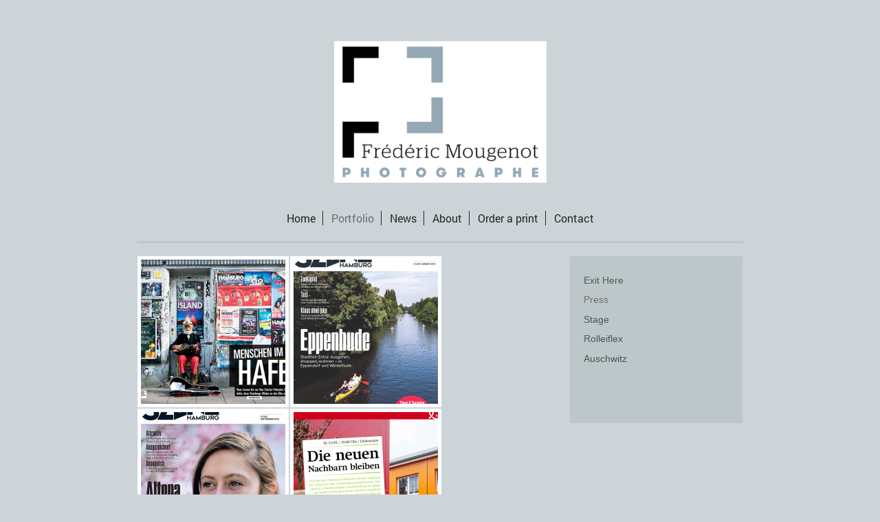

--- FILE ---
content_type: text/html; charset=UTF-8
request_url: https://www.fredericmougenot.com/portfolio/press/
body_size: 4774
content:
<!DOCTYPE html>
<html lang="fr"  ><head prefix="og: http://ogp.me/ns# fb: http://ogp.me/ns/fb# business: http://ogp.me/ns/business#">
    <meta http-equiv="Content-Type" content="text/html; charset=utf-8"/>
    <meta name="generator" content="IONOS MyWebsite"/>
        
    <link rel="dns-prefetch" href="//cdn.website-start.de/"/>
    <link rel="dns-prefetch" href="//108.mod.mywebsite-editor.com"/>
    <link rel="dns-prefetch" href="https://108.sb.mywebsite-editor.com/"/>
    <link rel="shortcut icon" href="//cdn.website-start.de/favicon.ico"/>
        <title>Frédéric Mougenot Photography - Press</title>
    <style type="text/css">@media screen and (max-device-width: 1024px) {.diyw a.switchViewWeb {display: inline !important;}}</style>
    <style type="text/css">@media screen and (min-device-width: 1024px) {
            .mediumScreenDisabled { display:block }
            .smallScreenDisabled { display:block }
        }
        @media screen and (max-device-width: 1024px) { .mediumScreenDisabled { display:none } }
        @media screen and (max-device-width: 568px) { .smallScreenDisabled { display:none } }
                @media screen and (min-width: 1024px) {
            .mobilepreview .mediumScreenDisabled { display:block }
            .mobilepreview .smallScreenDisabled { display:block }
        }
        @media screen and (max-width: 1024px) { .mobilepreview .mediumScreenDisabled { display:none } }
        @media screen and (max-width: 568px) { .mobilepreview .smallScreenDisabled { display:none } }</style>
    <meta name="viewport" content="width=device-width, initial-scale=1, maximum-scale=1, minimal-ui"/>

<meta name="format-detection" content="telephone=no"/>
        <meta name="keywords" content="photographie, studio, professionnelle, portrait, glamour, événement, produit, commerciale, portrait"/>
            <meta name="description" content="Galerie photos de , Strasbourg"/>
            <meta name="robots" content="index,follow"/>
        <link href="//cdn.website-start.de/templates/2116/style.css?1758547156484" rel="stylesheet" type="text/css"/>
    <link href="https://www.fredericmougenot.com/s/style/theming.css?1751033437" rel="stylesheet" type="text/css"/>
    <link href="//cdn.website-start.de/app/cdn/min/group/web.css?1758547156484" rel="stylesheet" type="text/css"/>
<link href="//cdn.website-start.de/app/cdn/min/moduleserver/css/fr_FR/common,shoppingbasket?1758547156484" rel="stylesheet" type="text/css"/>
    <link href="//cdn.website-start.de/app/cdn/min/group/mobilenavigation.css?1758547156484" rel="stylesheet" type="text/css"/>
    <link href="https://108.sb.mywebsite-editor.com/app/logstate2-css.php?site=423809124&amp;t=1762231393" rel="stylesheet" type="text/css"/>

<script type="text/javascript">
    /* <![CDATA[ */
var stagingMode = '';
    /* ]]> */
</script>
<script src="https://108.sb.mywebsite-editor.com/app/logstate-js.php?site=423809124&amp;t=1762231393"></script>

    <link href="//cdn.website-start.de/templates/2116/print.css?1758547156484" rel="stylesheet" media="print" type="text/css"/>
    <script type="text/javascript">
    /* <![CDATA[ */
    var systemurl = 'https://108.sb.mywebsite-editor.com/';
    var webPath = '/';
    var proxyName = '';
    var webServerName = 'www.fredericmougenot.com';
    var sslServerUrl = 'https://www.fredericmougenot.com';
    var nonSslServerUrl = 'http://www.fredericmougenot.com';
    var webserverProtocol = 'http://';
    var nghScriptsUrlPrefix = '//108.mod.mywebsite-editor.com';
    var sessionNamespace = 'DIY_SB';
    var jimdoData = {
        cdnUrl:  '//cdn.website-start.de/',
        messages: {
            lightBox: {
    image : 'Image',
    of: 'sur'
}

        },
        isTrial: 0,
        pageId: 157681    };
    var script_basisID = "423809124";

    diy = window.diy || {};
    diy.web = diy.web || {};

        diy.web.jsBaseUrl = "//cdn.website-start.de/s/build/";

    diy.context = diy.context || {};
    diy.context.type = diy.context.type || 'web';
    /* ]]> */
</script>

<script type="text/javascript" src="//cdn.website-start.de/app/cdn/min/group/web.js?1758547156484" crossorigin="anonymous"></script><script type="text/javascript" src="//cdn.website-start.de/s/build/web.bundle.js?1758547156484" crossorigin="anonymous"></script><script type="text/javascript" src="//cdn.website-start.de/app/cdn/min/group/mobilenavigation.js?1758547156484" crossorigin="anonymous"></script><script src="//cdn.website-start.de/app/cdn/min/moduleserver/js/fr_FR/common,shoppingbasket?1758547156484"></script>
<script type="text/javascript" src="https://cdn.website-start.de/proxy/apps/static/resource/dependencies/"></script><script type="text/javascript">
                    if (typeof require !== 'undefined') {
                        require.config({
                            waitSeconds : 10,
                            baseUrl : 'https://cdn.website-start.de/proxy/apps/static/js/'
                        });
                    }
                </script><script type="text/javascript" src="//cdn.website-start.de/app/cdn/min/group/pfcsupport.js?1758547156484" crossorigin="anonymous"></script>    <meta property="og:type" content="business.business"/>
    <meta property="og:url" content="https://www.fredericmougenot.com/portfolio/press/"/>
    <meta property="og:title" content="Frédéric Mougenot Photography - Press"/>
            <meta property="og:description" content="Galerie photos de , Strasbourg"/>
                <meta property="og:image" content="https://www.fredericmougenot.com/s/misc/logo.jpg?t=1759522117"/>
        <meta property="business:contact_data:country_name" content="France"/>
    <meta property="business:contact_data:street_address" content="rue du Marechal Foch 43"/>
    <meta property="business:contact_data:locality" content="Strasbourg"/>
    <meta property="business:contact_data:region" content="500"/>
    <meta property="business:contact_data:email" content="frederic.mougenot@yahoo.fr"/>
    <meta property="business:contact_data:postal_code" content="67000"/>
    <meta property="business:contact_data:phone_number" content=" 161304"/>
    
    
</head>


<body class="body   cc-pagemode-default diyfeSidebarRight diy-market-fr_FR" data-pageid="157681" id="page-157681">
    
    <div class="diyw">
        <!-- master-2 -->
<div class="diyweb">
	
<nav id="diyfeMobileNav" class="diyfeCA diyfeCA2" role="navigation">
    <a title="Ouvrir/fermer la navigation">Ouvrir/fermer la navigation</a>
    <ul class="mainNav1"><li class=" hasSubNavigation"><a data-page-id="139856" href="https://www.fredericmougenot.com/" class=" level_1"><span>Home</span></a></li><li class="parent hasSubNavigation"><a data-page-id="139857" href="https://www.fredericmougenot.com/portfolio/" class="parent level_1"><span>Portfolio</span></a><span class="diyfeDropDownSubOpener">&nbsp;</span><div class="diyfeDropDownSubList diyfeCA diyfeCA3"><ul class="mainNav2"><li class=" hasSubNavigation"><a data-page-id="469232" href="https://www.fredericmougenot.com/portfolio/exit-here/" class=" level_2"><span>Exit Here</span></a></li><li class="current hasSubNavigation"><a data-page-id="157681" href="https://www.fredericmougenot.com/portfolio/press/" class="current level_2"><span>Press</span></a></li><li class=" hasSubNavigation"><a data-page-id="149547" href="https://www.fredericmougenot.com/portfolio/stage/" class=" level_2"><span>Stage</span></a></li><li class=" hasSubNavigation"><a data-page-id="469233" href="https://www.fredericmougenot.com/portfolio/rolleiflex/" class=" level_2"><span>Rolleiflex</span></a></li><li class=" hasSubNavigation"><a data-page-id="161600" href="https://www.fredericmougenot.com/portfolio/auschwitz/" class=" level_2"><span>Auschwitz</span></a></li></ul></div></li><li class=" hasSubNavigation"><a data-page-id="139858" href="https://www.fredericmougenot.com/news/" class=" level_1"><span>News</span></a></li><li class=" hasSubNavigation"><a data-page-id="139859" href="https://www.fredericmougenot.com/about-1/" class=" level_1"><span>About</span></a></li><li class=" hasSubNavigation"><a data-page-id="145464" href="https://www.fredericmougenot.com/order-a-print/" class=" level_1"><span>Order a print</span></a></li><li class=" hasSubNavigation"><a data-page-id="146079" href="https://www.fredericmougenot.com/contact/" class=" level_1"><span>Contact</span></a></li></ul></nav>
	<div class="diywebLogo">
		<div class="diywebLiveArea">
			<div class="diywebMainGutter">
				<div class="diyfeGE diyfeCA1">
						
    <style type="text/css" media="all">
        /* <![CDATA[ */
                .diyw #website-logo {
            text-align: center !important;
                        padding: 20px 0;
                    }
        
                /* ]]> */
    </style>

    <div id="website-logo">
            <a href="https://www.fredericmougenot.com/"><img class="website-logo-image" width="309" src="https://www.fredericmougenot.com/s/misc/logo.jpg?t=1759522117" alt=""/></a>

            
            </div>


				</div>
			</div>
		</div>
	</div>
	<div class="diywebNav diywebNavMain diywebNav1 diywebNavHorizontal">
		<div class="diywebLiveArea">
			<div class="diywebMainGutter">
				<div class="diyfeGE diyfeCA diyfeCA2">
					<div class="diywebGutter">
						<div class="webnavigation"><ul id="mainNav1" class="mainNav1"><li class="navTopItemGroup_1"><a data-page-id="139856" href="https://www.fredericmougenot.com/" class="level_1"><span>Home</span></a></li><li class="navTopItemGroup_2"><a data-page-id="139857" href="https://www.fredericmougenot.com/portfolio/" class="parent level_1"><span>Portfolio</span></a></li><li class="navTopItemGroup_3"><a data-page-id="139858" href="https://www.fredericmougenot.com/news/" class="level_1"><span>News</span></a></li><li class="navTopItemGroup_4"><a data-page-id="139859" href="https://www.fredericmougenot.com/about-1/" class="level_1"><span>About</span></a></li><li class="navTopItemGroup_5"><a data-page-id="145464" href="https://www.fredericmougenot.com/order-a-print/" class="level_1"><span>Order a print</span></a></li><li class="navTopItemGroup_6"><a data-page-id="146079" href="https://www.fredericmougenot.com/contact/" class="level_1"><span>Contact</span></a></li></ul></div>
					</div>
				</div>
			</div>
		</div>
	</div>
	<div class="diywebContent">
		<div class="diywebLiveArea">
			<div class="diywebMainGutter">
	<div id="diywebAppContainer1st"></div>
				<div class="diyfeGridGroup diyfeCA diyfeCA1">
					<div class="diywebMain diyfeGE">
						<div class="diywebGutter">
							
        <div id="content_area">
        	<div id="content_start"></div>
        	
        
        <div id="matrix_349994" class="sortable-matrix" data-matrixId="349994"><div class="n module-type-gallery diyfeLiveArea "> <div class="ccgalerie clearover" id="lightbox-gallery-3428412">

<div class="thumb_sq3" id="gallery_thumb_29786095" style="width: 220px; height: 220px;">
			<a rel="lightbox[3428412]" href="https://www.fredericmougenot.com/s/cc_images/cache_29786095.jpg?t=1495568509">			<img src="https://www.fredericmougenot.com/s/cc_images/thumb_29786095.jpg?t=1495568509" id="image_29786095" alt=""/>
		</a>

</div>

<div class="thumb_sq3" id="gallery_thumb_29786096" style="width: 220px; height: 220px;">
			<a rel="lightbox[3428412]" href="https://www.fredericmougenot.com/s/cc_images/cache_29786096.jpg?t=1495568509">			<img src="https://www.fredericmougenot.com/s/cc_images/thumb_29786096.jpg?t=1495568509" id="image_29786096" alt=""/>
		</a>

</div>

<div class="thumb_sq3" id="gallery_thumb_29786097" style="width: 220px; height: 220px;">
			<a rel="lightbox[3428412]" href="https://www.fredericmougenot.com/s/cc_images/cache_29786097.jpg?t=1495568509">			<img src="https://www.fredericmougenot.com/s/cc_images/thumb_29786097.jpg?t=1495568509" id="image_29786097" alt=""/>
		</a>

</div>

<div class="thumb_sq3" id="gallery_thumb_29786098" style="width: 220px; height: 220px;">
			<a rel="lightbox[3428412]" href="https://www.fredericmougenot.com/s/cc_images/cache_29786098.jpg?t=1495568509">			<img src="https://www.fredericmougenot.com/s/cc_images/thumb_29786098.jpg?t=1495568509" id="image_29786098" alt=""/>
		</a>

</div>

<div class="thumb_sq3" id="gallery_thumb_29786099" style="width: 220px; height: 220px;">
			<a rel="lightbox[3428412]" href="https://www.fredericmougenot.com/s/cc_images/cache_29786099.jpg?t=1495568509">			<img src="https://www.fredericmougenot.com/s/cc_images/thumb_29786099.jpg?t=1495568509" id="image_29786099" alt=""/>
		</a>

</div>

<div class="thumb_sq3" id="gallery_thumb_29786100" style="width: 220px; height: 220px;">
			<a rel="lightbox[3428412]" href="https://www.fredericmougenot.com/s/cc_images/cache_29786100.jpg?t=1495568509">			<img src="https://www.fredericmougenot.com/s/cc_images/thumb_29786100.jpg?t=1495568509" id="image_29786100" alt=""/>
		</a>

</div>

<div class="thumb_sq3" id="gallery_thumb_29786101" style="width: 220px; height: 220px;">
			<a rel="lightbox[3428412]" href="https://www.fredericmougenot.com/s/cc_images/cache_29786101.jpg?t=1495568509">			<img src="https://www.fredericmougenot.com/s/cc_images/thumb_29786101.jpg?t=1495568509" id="image_29786101" alt=""/>
		</a>

</div>

<div class="thumb_sq3" id="gallery_thumb_29786102" style="width: 220px; height: 220px;">
			<a rel="lightbox[3428412]" href="https://www.fredericmougenot.com/s/cc_images/cache_29786102.jpg?t=1495568509">			<img src="https://www.fredericmougenot.com/s/cc_images/thumb_29786102.jpg?t=1495568509" id="image_29786102" alt=""/>
		</a>

</div>

<div class="thumb_sq3" id="gallery_thumb_29786103" style="width: 220px; height: 220px;">
			<a rel="lightbox[3428412]" href="https://www.fredericmougenot.com/s/cc_images/cache_29786103.jpg?t=1495568509">			<img src="https://www.fredericmougenot.com/s/cc_images/thumb_29786103.jpg?t=1495568509" id="image_29786103" alt=""/>
		</a>

</div>

<div class="thumb_sq3" id="gallery_thumb_29786104" style="width: 220px; height: 220px;">
			<a rel="lightbox[3428412]" href="https://www.fredericmougenot.com/s/cc_images/cache_29786104.jpg?t=1495568509">			<img src="https://www.fredericmougenot.com/s/cc_images/thumb_29786104.jpg?t=1495568509" id="image_29786104" alt=""/>
		</a>

</div>

<div class="thumb_sq3" id="gallery_thumb_29786105" style="width: 220px; height: 220px;">
			<a rel="lightbox[3428412]" href="https://www.fredericmougenot.com/s/cc_images/cache_29786105.jpg?t=1495568509">			<img src="https://www.fredericmougenot.com/s/cc_images/thumb_29786105.jpg?t=1495568509" id="image_29786105" alt=""/>
		</a>

</div>

<div class="thumb_sq3" id="gallery_thumb_29786106" style="width: 220px; height: 220px;">
			<a rel="lightbox[3428412]" href="https://www.fredericmougenot.com/s/cc_images/cache_29786106.jpg?t=1495568509">			<img src="https://www.fredericmougenot.com/s/cc_images/thumb_29786106.jpg?t=1495568509" id="image_29786106" alt=""/>
		</a>

</div>
</div>
   <script type="text/javascript">
  //<![CDATA[
      jQuery(document).ready(function($){
          var $galleryEl = $('#lightbox-gallery-3428412');

          if ($.fn.swipebox && Modernizr.touch) {
              $galleryEl
                  .find('a[rel*="lightbox"]')
                  .addClass('swipebox')
                  .swipebox();
          } else {
              $galleryEl.tinyLightbox({
                  item: 'a[rel*="lightbox"]',
                  cycle: true
              });
          }
      });
    //]]>
    </script>
 </div></div>
        
        
        </div>
						</div>
					</div>
					<div class="diywebSecondary diyfeGE diyfeCA diyfeCA3">
						<div class="diywebNav diywebNav23 diywebHideOnSmall">
							<div class="diyfeGE">
								<div class="diywebGutter">
									<div class="webnavigation"><ul id="mainNav2" class="mainNav2"><li class="navTopItemGroup_0"><a data-page-id="469232" href="https://www.fredericmougenot.com/portfolio/exit-here/" class="level_2"><span>Exit Here</span></a></li><li class="navTopItemGroup_0"><a data-page-id="157681" href="https://www.fredericmougenot.com/portfolio/press/" class="current level_2"><span>Press</span></a></li><li class="navTopItemGroup_0"><a data-page-id="149547" href="https://www.fredericmougenot.com/portfolio/stage/" class="level_2"><span>Stage</span></a></li><li class="navTopItemGroup_0"><a data-page-id="469233" href="https://www.fredericmougenot.com/portfolio/rolleiflex/" class="level_2"><span>Rolleiflex</span></a></li><li class="navTopItemGroup_0"><a data-page-id="161600" href="https://www.fredericmougenot.com/portfolio/auschwitz/" class="level_2"><span>Auschwitz</span></a></li></ul></div>
								</div>
							</div>
						</div>
						<div class="diywebSidebar">
							<div class="diyfeGE">
								<div class="diywebGutter">
									<div id="matrix_309232" class="sortable-matrix" data-matrixId="309232"><div class="n module-type-webcomponent-facebookLike diyfeLiveArea "> <div id="webcomponent_b003f267-41b0-4967-b999-d0707ef98a28_web" class="diysdk_facebook_facebookLike web_view webcomponent diyApp">
<div class="fb-root"></div>
<div class="alignment align_left" style="width:auto;">
    <div class="fb-like" data-href="" data-colorscheme="dark" data-layout="box_count" data-action="like" data-show-faces="true" data-send="1" style="z-index:2;"></div>
</div>
</div><script type="text/javascript">/* <![CDATA[ */
var data = {"instance":{"data":{"configUrl":"\/\/connect.facebook.net\/fr_FR\/sdk.js","configId":"535144533232457","version":"v2.3"},"name":"facebookLike","localizedName":"Facebook Like","id":"b003f267-41b0-4967-b999-d0707ef98a28","view":"web","app":{"version":"1.0","name":"facebook","id":"DD6BB870-F1A6-4B59-B4F3-596DCDF5C6FA"},"isSitebuilder":false,"environmentConfig":{"isSitebuilder":false,"staticUrlPrefix":"https:\/\/cdn.website-start.de\/proxy\/apps\/otea5i"}},"resources":{"css":["https:\/\/cdn.website-start.de\/proxy\/apps\/otea5i\/s\/diy\/basic\/public\/css\/basic.css?rev-1572433100=","https:\/\/cdn.website-start.de\/proxy\/apps\/otea5i\/s\/facebook\/facebookLike\/public\/css\/web.css?rev-1572433100="],"js":["order!https:\/\/cdn.website-start.de\/proxy\/apps\/otea5i\/s\/facebook\/facebookLike\/public\/js\/facebookLike.js?rev-1572433100=","order!https:\/\/cdn.website-start.de\/proxy\/apps\/otea5i\/api\/app\/facebook\/translation\/fr_FR?rev-1572433100="]},"embeddedComponents":[]};
var baseSaveUrl = '/proxy/apps/';
var instanceCreator = new diysdk.webcomponentIntegrator();
instanceCreator.create(data, baseSaveUrl);
/* ]]> */</script> </div><div class="n module-type-webcomponent-twitterNG diyfeLiveArea "> <div id="webcomponent_42db027b-07d0-4e6d-a3fc-5e037a292e67_web" class="diysdk_twitterNG_twitterNG web_view webcomponent diyApp">
</div><script type="text/javascript">/* <![CDATA[ */
var data = {"instance":{"data":{"renderOptions":{"width":"201","height":null,"upgradeable":"","packagetransition":"none"}},"name":"twitterNG","localizedName":"twitterNG.edit.title","id":"42db027b-07d0-4e6d-a3fc-5e037a292e67","view":"web","app":{"version":"1.0","name":"twitterNG","id":"586C3282-3232-4630-9CC0-9265A62C53B5"},"isSitebuilder":false,"environmentConfig":{"isSitebuilder":false,"staticUrlPrefix":"https:\/\/cdn.website-start.de\/proxy\/apps\/pagh4b"}},"resources":{"css":["https:\/\/cdn.website-start.de\/proxy\/apps\/pagh4b\/s\/diy\/basic\/public\/css\/basic.css?rev-1572432845=","https:\/\/cdn.website-start.de\/proxy\/apps\/pagh4b\/s\/twitterNG\/twitterNG\/public\/css\/web.css?rev-1572432845="],"js":["order!https:\/\/cdn.website-start.de\/proxy\/apps\/pagh4b\/s\/twitterNG\/twitterNG\/public\/js\/twitterNG.js?rev-1572432845=","order!https:\/\/cdn.website-start.de\/proxy\/apps\/pagh4b\/api\/app\/twitterNG\/translation\/fr_FR?rev-1572432845="]},"embeddedComponents":[]};
var baseSaveUrl = '/proxy/apps/pagh4b';
var instanceCreator = new diysdk.webcomponentIntegrator();
instanceCreator.create(data, baseSaveUrl);
/* ]]> */</script> </div></div>
								</div>
							</div>
						</div>
					</div>
				</div>
			</div>
		</div>
	</div>
	<div class="diywebFooter">
		<div class="diywebLiveArea">
			<div class="diywebMainGutter">
				<div class="diyfeGE diyfeCA diyfeCA4">
					<div class="diywebGutter">
						<div id="contentfooter">
    <div class="leftrow">
                        <a rel="nofollow" href="javascript:window.print();">
                    <img class="inline" height="14" width="18" src="//cdn.website-start.de/s/img/cc/printer.gif" alt=""/>
                    Version imprimable                </a> <span class="footer-separator">|</span>
                <a href="https://www.fredericmougenot.com/sitemap/">Plan du site</a>
                        <br/> © Frédéric Mougenot
            </div>
    <script type="text/javascript">
        window.diy.ux.Captcha.locales = {
            generateNewCode: 'Générer un nouveau code',
            enterCode: 'Veuillez entrer le code.'
        };
        window.diy.ux.Cap2.locales = {
            generateNewCode: 'Générer un nouveau code',
            enterCode: 'Veuillez entrer le code.'
        };
    </script>
    <div class="rightrow">
                    <span class="loggedout">
                <a rel="nofollow" id="login" href="https://login.1and1-editor.com/423809124/www.fredericmougenot.com/fr?pageId=157681">
                    Connexion                </a>
            </span>
                <p><a class="diyw switchViewWeb" href="javascript:switchView('desktop');">Affichage Web</a><a class="diyw switchViewMobile" href="javascript:switchView('mobile');">Affichage Mobile</a></p>
                <span class="loggedin">
            <a rel="nofollow" id="logout" href="https://108.sb.mywebsite-editor.com/app/cms/logout.php">Déconnexion</a> <span class="footer-separator">|</span>
            <a rel="nofollow" id="edit" href="https://108.sb.mywebsite-editor.com/app/423809124/157681/">Modifier</a>
        </span>
    </div>
</div>
            <div id="loginbox" class="hidden">
                <script type="text/javascript">
                    /* <![CDATA[ */
                    function forgotpw_popup() {
                        var url = 'https://motdepasse.1and1.fr/xml/request/RequestStart';
                        fenster = window.open(url, "fenster1", "width=600,height=400,status=yes,scrollbars=yes,resizable=yes");
                        // IE8 doesn't return the window reference instantly or at all.
                        // It may appear the call failed and fenster is null
                        if (fenster && fenster.focus) {
                            fenster.focus();
                        }
                    }
                    /* ]]> */
                </script>
                                <img class="logo" src="//cdn.website-start.de/s/img/logo.gif" alt="IONOS" title="IONOS"/>

                <div id="loginboxOuter"></div>
            </div>
        

					</div>
				</div>
			</div>
		</div>
	</div>
</div>    </div>

    
    </body>


<!-- rendered at Fri, 03 Oct 2025 22:08:37 +0200 -->
</html>


--- FILE ---
content_type: text/css;charset=UTF-8
request_url: https://cdn.website-start.de/proxy/apps/pagh4b/s/twitterNG/twitterNG/public/css/web.css?rev-1572432845=
body_size: 1851
content:
/* Web-content */
.diysdk_twitterNG_twitterNG.web_view.webcomponent div,
.diysdk_twitterNG_twitterNG.web_view.webcomponent span,
.diysdk_twitterNG_twitterNG.web_view.webcomponent a,
.diysdk_twitterNG_twitterNG.web_view.webcomponent p
{
	font-size: 100%;
}
.diysdk_twitterNG_twitterNG.web_view.webcomponent .clear { clear: both; }
.diysdk_twitterNG_twitterNG.web_view.webcomponent .fleft { float: left; }
.diysdk_twitterNG_twitterNG.web_view.webcomponent .bgSeparator        { height: 10px; }
.diysdk_twitterNG_twitterNG.web_view.webcomponent dl,
.diysdk_twitterNG_twitterNG.web_view.webcomponent dd,
.diysdk_twitterNG_twitterNG.web_view.webcomponent .timelineStreamFeed
{
    margin: 0 !important;
    padding: 0 !important;
}
.diysdk_twitterNG_twitterNG.web_view.webcomponent .twitterHeading
{
    border-bottom: 1px solid #0081A8;
    border-radius: 5px 5px 0 0;
    height: 40px;
}
.diysdk_twitterNG_twitterNG.web_view.webcomponent .twitterMainContent .twitterHeading
{
    background: url("../images/twitter_bird_logo.png") no-repeat scroll 30px center #00ACEE;
}
.diysdk_twitterNG_twitterNG.web_view.webcomponent .twitterSidebar .twitterHeading
{
    background: url("../images/twitter_bird_logo.png") no-repeat scroll 20px center #00ACEE;
}
.diysdk_twitterNG_twitterNG.web_view.webcomponent .bgSeparator    { height: 10px; background-color: #C0DEED; }
.diysdk_twitterNG_twitterNG.web_view.webcomponent .twitterConnent
{
    border-bottom: 1px solid;
    border-right: 1px solid;
    border-left: 1px solid;
    padding: 15px 30px 10px;
    clear: both;
    border-radius: 0 0 5px 5px;
}
.diysdk_twitterNG_twitterNG.web_view.webcomponent .timeline-header
{
    -moz-transition: -moz-box-shadow 0.3s ease-out 0s;
    border-width: 0 0 1px;
    box-shadow: 0 0 0 -3px transparent;
}
.diysdk_twitterNG_twitterNG.web_view.webcomponent .timeline-header .summary {
    display: inline-block !important;
    padding: 0;
    font-weight: bold;
    margin: 0px;
    vertical-align: bottom;
}
.diysdk_twitterNG_twitterNG.web_view.webcomponent .timeline-header .summary a
{
    font-size: 160% !important;
    line-height: 100% !important;
    display: inline !important;
    text-decoration: none !important;
    float: left;
}
.diysdk_twitterNG_twitterNG.web_view.webcomponent .timeline-header .followBtn 
{
    display: inline;
    text-align: right;
    float: right;
    margin-left: 5px;
    vertical-align: bottom;
}
.diysdk_twitterNG_twitterNG.web_view.webcomponent .timeline-header .followBtn iframe { margin:0px;}
.diysdk_twitterNG_twitterNG.web_view.webcomponent .tweet {
    margin: 10px 0 0;
    padding: 10px 0 0;
    list-style: none;
    position: relative;
    border-top: 1px solid;
    clear: both !important; 
    width: 100%;
    float: left;
}
.diysdk_twitterNG_twitterNG.web_view.webcomponent .tweet a
{
    text-decoration: none !important;
}
.diysdk_twitterNG_twitterNG.web_view.webcomponent .tAuthorInfo
{
    font-size: 90%;
    padding: 10px 0 0;
}
.diysdk_twitterNG_twitterNG.web_view.webcomponent .twitterSidebar .tAuthorInfo { margin-top: 5px; }
.diysdk_twitterNG_twitterNG.web_view.webcomponent .tAuthorInfo a
{
    text-decoration: none !important;
}
.diysdk_twitterNG_twitterNG.web_view.webcomponent .twitterSidebar .sub-head-from {float: left;margin-right: 5px;}
.diysdk_twitterNG_twitterNG.web_view.webcomponent .permalink a:hover { text-decoration:underline !important; }
.diysdk_twitterNG_twitterNG.web_view.webcomponent .permalink {
    float: right;
    position: relative;
    z-index: 50;
}
.diysdk_twitterNG_twitterNG.web_view.webcomponent .tweet .e-entry-title {
    margin: 0;
    overflow: hidden;
    white-space: pre-wrap;
    word-wrap: break-word;
    width: 100%;
}

.diysdk_twitterNG_twitterNG.web_view.webcomponent .footer {
    -moz-transition: margin-top 0.2s ease-out 0s, padding-top 0.2s ease-out 0s;
    border-width: 0;
    margin-top: 2px;
    min-height: 16px;
    overflow: hidden;
    padding-top: 1px;
}
.diysdk_twitterNG_twitterNG.web_view.webcomponent .p-name { font-weight: bold; }
.diysdk_twitterNG_twitterNG.web_view.webcomponent .tweetHeader .t_link { float: left; }
.diysdk_twitterNG_twitterNG.web_view.webcomponent .user-screen-name { font-size: 90%;}
.diysdk_twitterNG_twitterNG.web_view.webcomponent .twitterSidebar .user-screen-name { float: left;clear: both;}
.diysdk_twitterNG_twitterNG.web_view.webcomponent .clsAvatar
{
    float: left;
    margin: 0;
}
.diysdk_twitterNG_twitterNG.web_view.webcomponent .twitterMainContent .avatar {
    background: none repeat scroll 0 0 #FFFFFF;
    border-radius: 4px;
    height: 48px;
    width: 48px;
}
.diysdk_twitterNG_twitterNG.web_view.webcomponent .twitterSidebar  .avatar
{
    background: none repeat scroll 0 0 #FFFFFF;
    border-radius: 4px;
    width: 32px;
    height: 32px;
}
.diysdk_twitterNG_twitterNG.web_view.webcomponent .twitterMainContent .tweetInfo { margin-left:68px;}
.diysdk_twitterNG_twitterNG.web_view.webcomponent .twitterSidebar .username { margin-left:42px;}
.diysdk_twitterNG_twitterNG.web_view.webcomponent .twitterMainContent .message { padding-top: 5px; clear: right; }
.diysdk_twitterNG_twitterNG.web_view.webcomponent .twitterSidebar .e-entry-title {clear: right;padding-top: 5px;}
.diysdk_twitterNG_twitterNG.web_view.webcomponent .twitterSidebar .twitterConnent { padding: 15px 20px 10px }
.diysdk_twitterNG_twitterNG.web_view.webcomponent .twitterSidebar .tweetHeader { float: left; width: 100%; }

.diysdk_twitterNG_twitterNG.web_view.webcomponent .tweetMedia { clear: both; width: 100%; }
.diysdk_twitterNG_twitterNG.web_view.webcomponent .tweetMedia .type_photo { clear: both; width: 100%; margin: 10px 0 0 0; }

.diysdk_twitterNG_twitterNG.web_view.webcomponent .tweet:hover .s-element-actions { visibility: visible;}
.diysdk_twitterNG_twitterNG.web_view.webcomponent .s-element-actions
{
    clear: both;
    float: right;
    margin: 10px 0 0;
    visibility: hidden;
}
.diysdk_twitterNG_twitterNG.web_view.webcomponent .s-element-actions a {
    display: block;
    float: left;
    line-height: 16px;
    margin: 0 0 0 30px;
    padding: 0 0 0 16px;
}
.diysdk_twitterNG_twitterNG.web_view.webcomponent .s-element-actions a.twitter-retweet {
    padding: 0 0 0 22px;
}
.diysdk_twitterNG_twitterNG.web_view.webcomponent .s-element-actions a.twitter-reply {
    background: url("../images/icon_reply_base.png") no-repeat scroll 0 0 transparent;
}
.diysdk_twitterNG_twitterNG.web_view.webcomponent .s-element-actions a.twitter-reply:hover {
    background: url("../images/icon_reply_hover.png") no-repeat scroll 0 0 transparent;
}
.diysdk_twitterNG_twitterNG.web_view.webcomponent .s-element-actions a.twitter-retweet {
    background: url("../images/icon_retweet_base.png") no-repeat scroll 0 0 transparent;
    line-height: 13px;
}
.diysdk_twitterNG_twitterNG.web_view.webcomponent .s-element-actions a.twitter-retweet:hover {
    background: url("../images/icon_retweet_hover.png") no-repeat scroll 0 0 transparent;
}
.diysdk_twitterNG_twitterNG.web_view.webcomponent .s-element-actions a.twitter-favorite {
    background: url("../images/icon_favorite_base.png") no-repeat scroll 0 0 transparent;
}
.diysdk_twitterNG_twitterNG.web_view.webcomponent .s-element-actions a.twitter-favorite:hover {
    background: url("../images/icon_favorite_hover.png") no-repeat scroll 0 0 transparent;
}
.diysdk_twitterNG_twitterNG.web_view.webcomponent .e-entry-content .twitter-retweetedBy {
    background: url("../images/icon_retweet_small.png") no-repeat scroll left center transparent;
    padding: 0 0 0 16px;
    font-size: 90%;
}
.diysdk_twitterNG_twitterNG.web_view.webcomponent .e-entry-content .twitter-newwindow
{
	font-size: 90%;
}
/* Start: tweet button */
.diysdk_twitterNG_twitterNG.web_view.webcomponent .widget {
    margin: 5px 0 0 0px;
    overflow: hidden;
    text-align: left;
    white-space: nowrap;
    font: bold 11px/18px 'Helvetica Neue',Arial,sans-serif !important;
}
.diysdk_twitterNG_twitterNG.web_view.webcomponent .btn-o,
.diysdk_twitterNG_twitterNG.web_view.webcomponent .btn,
.diysdk_twitterNG_twitterNG.web_view.webcomponent .btn .label
{
    display: inline-block;
    vertical-align: top;
}
.diysdk_twitterNG_twitterNG.web_view.webcomponent .btn,
{
    -moz-box-sizing: border-box;
    height: 20px;
    max-width: 100%;
}
.diysdk_twitterNG_twitterNG.web_view.webcomponent .btn
{
    -moz-user-select: none;
    background-color: #F8F8F8;
    background-image: -moz-linear-gradient(center top , #FFFFFF, #DEDEDE);
    border: 1px solid #CCCCCC;
    border-radius: 3px 3px 3px 3px;
    color: #333333;
    font-weight: bold;
    overflow: hidden;
    position: relative;
    text-shadow: 0 1px 0 rgba(255, 255, 255, 0.5);
}
.diysdk_twitterNG_twitterNG.web_view.webcomponent .btn span.i
{
    background: url("../images/tweetImage45x40.png") no-repeat scroll 0 0 transparent;
    height: 13px;
    left: 2px;
    margin-top: -5px;
    position: absolute;
    top: 50%;
    width: 16px;
}
.diysdk_twitterNG_twitterNG.web_view.webcomponent .btn .label
{
    padding: 0 3px 0 19px;
    white-space: nowrap;
    font: bold 11px/18px 'Helvetica Neue',Arial,sans-serif !important;
    color: #333333;
    font-weight: bold;
    text-shadow: 0 1px 0 rgba(255, 255, 255, 0.5);
}
.diysdk_twitterNG_twitterNG.web_view.webcomponent .followBtn.btn-responsive
{
    display: none;
}
.diysdk_twitterNG_twitterNG.web_view.webcomponent .followBtn.btn-web
{
    display: inline;
}
.diysdk_twitterNG_twitterNG.web_view.webcomponent .tweetOption.align_left,
.diysdk_twitterNG_twitterNG.web_view.webcomponent .followOption.align_left
{
    text-align: left;
}
.diysdk_twitterNG_twitterNG.web_view.webcomponent .tweetOption.align_center,
.diysdk_twitterNG_twitterNG.web_view.webcomponent .followOption.align_center
{
    text-align: center;
}
.diysdk_twitterNG_twitterNG.web_view.webcomponent .tweetOption.align_right,
.diysdk_twitterNG_twitterNG.web_view.webcomponent .followOption.align_right
{
    text-align: right;
}

--- FILE ---
content_type: application/javascript
request_url: https://cdn.website-start.de/proxy/apps/pagh4b/api/app/twitterNG/translation/fr_FR?rev-1572432845=
body_size: 1483
content:
diysdk.localization.setTranslator({"twitterNG":{"general.validation.required_url":[null,"Saisissez une URL (adresse Internet)."],"general.validation.valid_url":[null,"Saisissez une URL valide (adresse Internet)."],"general.edit.url":[null,"Saisissez une URL (adresse Internet)."],"general.edit.validation.required_email":[null,"Saisissez une adresse email."],"general.edit.validation.valid_email":[null,"Saisissez une adresse email valide."],"twitterNG.edit.label.no_account":[null,"Vous n'avez pas encore de compte utilisateur Twitter\u00a0? %s"],"twitterNG.edit.label.sign_up":[null,"Inscrivez-vous ici\u00a0!"],"twitterNG.web.label.follow":[null,"Suivre"],"twitterNG.label.seconds":[null,"s"],"twitterNG.label.minutes":[null,"min"],"twitterNG.label.hours":[null,"h"],"general.label.apptype":[null,"Type de Web App"],"twitterNG.edit.back":[null,"Retour"],"twitterNG.edit.wat.twitterTimeline":[null,"Fil d'actualit\u00e9 de Twitter"],"twitterNG.edit.wat.twitterTimelineDesc":[null,"Ins\u00e9rez des tweets dans votre site Web."],"twitterNG.edit.wat.tweetButton":[null,"Bouton \u00ab Tweeter \u00bb"],"twitterNG.edit.wat.tweetButtonDesc":[null,"Ins\u00e9rez le bouton \u00ab Tweeter \u00bb dans votre site pour que vos visiteurs puissent partager vos contenus directement sur Twitter."],"twitterNG.edit.wat.followButton":[null,"S\u00e9lectionner le bouton \u00ab Suivez-nous \u00bb"],"twitterNG.edit.wat.followButtonDesc":[null,"Ins\u00e9rez le bouton \u00ab Suivez-nous \u00bb dans votre site Web pour que d'autres utilisateurs de Twitter puissent vous suivre sur Twitter."],"twitterNG.edit.txt.connectTwitter":[null,"Relier \u00e0 Twitter"],"twitterNG.edit.login":[null,"Connexion"],"twitterNG.edit.txt.optionsAfterAuthentication":[null,"Toutes les autres options s'afficheront ensuite."],"twitterNG.edit.txt.connectInfo":[null,"Connect\u00e9 \u00e0 Twitter en tant que @%s"],"twitterNG.edit.heading.show":[null,"Afficher"],"twitterNG.edit.lbl.tweetFromUser":[null,"Tweets d'utilisateur"],"twitterNG.edit.lbl.myTimeline":[null,"Mon fil d'actualit\u00e9"],"twitterNG.edit.lbl.userTimeline":[null,"Fil d'actualit\u00e9 d'utilisateur"],"twitterNG.edit.lbl.timelineUserName":[null,"Nom d'utilisateur"],"twitterNG.edit.lbl.tweetFromFavorites":[null,"Favoris"],"twitterNG.edit.lbl.userFavoriteTimeline":[null,"Favoris d'utilisateur"],"twitterNG.edit.lbl.tweetFromList":[null,"Tweets d'une liste"],"twitterNG.edit.lbl.tweetFromTrends":[null,"Tweets comportants le mot"],"twitterNG.edit.heading.settings":[null,"Param\u00e8tres"],"twitterNG.edit.noOfTweets":[null,"Nombre de tweets"],"twitterNG.edit.lbl.showImages":[null,"D\u00e9plier les images automatiquement"],"twitterNG.edit.lbl.selectTweetBtn":[null,"S\u00e9lectionner le bouton \u00ab Tweeter \u00bb"],"twitterNG.edit.lbl.btnSmall":[null,"Petit"],"twitterNG.edit.lbl.btnSmallCounter":[null,"Petit avec compteur"],"twitterNG.edit.lbl.btnBig":[null,"Grand"],"twitterNG.edit.lbl.btnBigCounter":[null,"Grand avec compteur"],"twitterNG.edit.lbl.myFavoriteTimeline":[null,"Mes favoris"],"twitterNG.edit.validation.required_trend":[null,"Saisissez un mot-cl\u00e9."],"twitterNG.web.head.tweets":[null,"Tweets"],"twitterNG.web.txtTweetsFrom":[null,"Tweets de"],"twitterNG.web.txtFavoritesFrom":[null,"Favoris de"],"twitterNG.web.txtTweetsFromList":[null,"Tweets issus d'une liste de"],"twitterNG.edit.validation.required_username":[null,"Saisissez un nom d'utilisateur."],"twitterNG.edit.validation.valid_username":[null,"Entrez un nom d'utilisateur valide."],"twitterNG.edit.validation.required_loginAuth":[null,"Vous devez \u00eatre connect\u00e9."],"twitterNG.edit.btnShowTimelineOption":[null,"Afficher les options du fil d'actualit\u00e9"],"twitterNG.edit.lbl.btnSmallWithName":[null,"Petit avec nom d'utilisateur"],"twitterNG.edit.lbl.btnBigWithName":[null,"Grand avec nom d'utilisateur"],"twitterNG.web.validation.required_WAT":[null,"Choisissez votre type de Web App"],"twitterNG.web.validation.noTweetFound":[null,"Aucun tweet n'a \u00e9t\u00e9 trouv\u00e9 pour l'option s\u00e9lectionn\u00e9e."],"twitterNG.web.txtRetweetedBy":[null,"Retweet de"],"twitterNG.web.txtOnTwitter":[null,"@%s sur Twitter"],"twitterNG.web.txtReply":[null,"R\u00e9pondre"],"twitterNG.web.txtRetweet":[null,"Retweeter"],"twitterNG.web.txtFavorite":[null,"Favori"],"":{"project-id-version":"PACKAGE VERSION","report-msgid-bugs-to":"","pot-creation-date":"2012-08-07 10:21+0200","po-revision-date":"YEAR-MO-DA HO:MI+ZONE","last-translator":"FULL NAME <EMAIL@ADDRESS>","language-team":"LANGUAGE <LL@li.org>","mime-version":"1.0","content-type":"text\/plain; charset=UTF-8","content-transfer-encoding":"8bit","language":""}}})